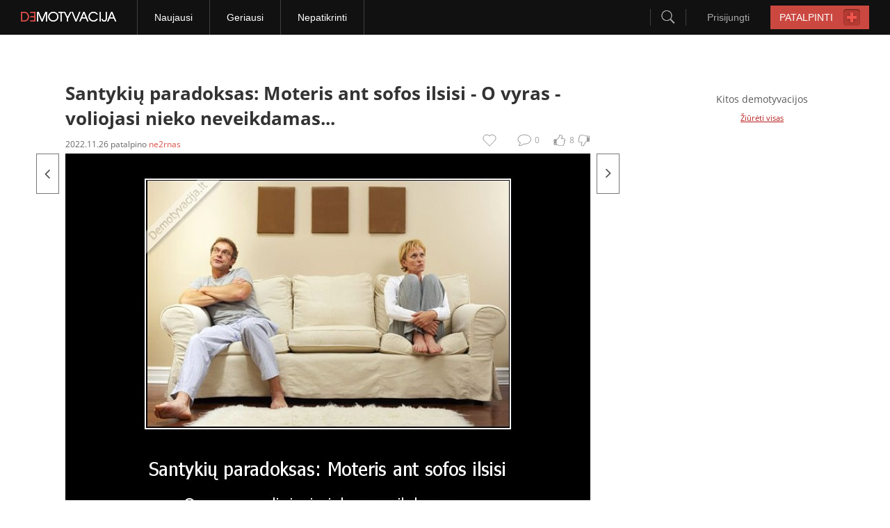

--- FILE ---
content_type: text/html
request_url: https://www.demotyvacijos.lt/santykiu-paradoksas-moteris-ant-sofos-ilsisi-1660347.html
body_size: 13328
content:
<!DOCTYPE html PUBLIC "-//W3C//DTD XHTML 1.0 Strict//EN"
    "http://www.w3.org/TR/xhtml1/DTD/xhtml1-strict.dtd">
<html xmlns="http://www.w3.org/1999/xhtml"  xmlns:fb="http://www.facebook.com/2008/fbml" xml:lang="en">
	<head>
<script>
Object.defineProperty(Array.prototype, '_super', {'enumerable': false});
</script>
        <!-- Google Tag Manager -->
        <script>(function(w,d,s,l,i){w[l]=w[l]||[];w[l].push({'gtm.start':
new Date().getTime(),event:'gtm.js'});var f=d.getElementsByTagName(s)[0],
j=d.createElement(s),dl=l!='dataLayer'?'&l='+l:'';j.async=true;j.src=
'https://www.googletagmanager.com/gtm.js?id='+i+dl;f.parentNode.insertBefore(j,f);
})(window,document,'script','dataLayer','GTM-TNBV9FN');</script>
        <!-- End Google Tag Manager -->
		<!-- TradeDoubler site verification 1926755 -->
		<base href="https://www.demotyvacijos.lt/" />
        <meta http-equiv="X-UA-Compatible" content="IE=9" />
		<meta http-equiv="Content-Type" content="text/html; charset=utf-8" />
		<meta http-equiv="Content-language" content="lt" />

        <meta property="og:locale" content="lt_LT" />
                <meta property="og:title" content="Santykių paradoksas: Moteris ant sofos ilsisi.." />
                    <meta property="og:image" content="https://www.demotyvacijos.lt/media/demotivators/croped/demotyvacija.lt_Santykiu-paradoksas-Moteris-ant-sofos-ilsisi-O-vyras-voliojasi-nieko-neveikdamas_147920622236.jpg" />
                        <meta property="og:description" content="Nori sužinoti apie ką mes čia? Spausk nuorodą."/>
        <meta property="og:type" content="article"/>
        <link rel="canonical" href="https://www.demotyvacijos.lt/santykiu-paradoksas-moteris-ant-sofos-ilsisi-1660347.html" />
                        <meta property="fb:app_id" content="340169279355532"/>
        <meta property="og:url" content="http://demotyvacijos.tv3.lt/santykiu-paradoksas-moteris-ant-sofos-ilsisi-5d5235c1b63eb-6381d59192b2b-1660347.html"/>
		<meta name="description" content="Santykių paradoksas: Moteris ant sofos ilsisi - O vyras - voliojasi nieko neveikdamas.... Žymės: dvigubi, standartai,moteris" />
		<meta name="keywords" content="santykiu, paradoksas, moteris, sofos, ilsisi, vyras, voliojasi, nieko, neveikdamas, dvigubi, standartai,moteris" />
		<meta name="verify-v1" content="4nWSh8pwPxETKirbdHLlBb4RYYBo1h+0Xj7ivh3nR2o=" />
		        <link rel="alternate" type="application/rss+xml" href="//feeds.feedburner.com/Demotyvacijalt" title="demotyvacija.lt RSS" />
        <link rel="shortcut icon" href="https://www.demotyvacijos.lt/favicon.ico" type="image/ico" />
        <link rel="icon" href="https://www.demotyvacijos.lt/favicon.gif" type="image/gif" />
		<link rel="stylesheet" href="/styles/style.css?v=30" type="text/css" media="screen" />
		<link rel="stylesheet" href="/styles/style-wide.css?u=10s673ey43ath1" type="text/css" media="screen" />
        <style type="text/css">@font-face {font-family:Open Sans;font-style:normal;font-weight:400;src:url(/cf-fonts/s/open-sans/5.0.20/vietnamese/400/normal.woff2);unicode-range:U+0102-0103,U+0110-0111,U+0128-0129,U+0168-0169,U+01A0-01A1,U+01AF-01B0,U+0300-0301,U+0303-0304,U+0308-0309,U+0323,U+0329,U+1EA0-1EF9,U+20AB;font-display:swap;}@font-face {font-family:Open Sans;font-style:normal;font-weight:400;src:url(/cf-fonts/s/open-sans/5.0.20/cyrillic/400/normal.woff2);unicode-range:U+0301,U+0400-045F,U+0490-0491,U+04B0-04B1,U+2116;font-display:swap;}@font-face {font-family:Open Sans;font-style:normal;font-weight:400;src:url(/cf-fonts/s/open-sans/5.0.20/greek-ext/400/normal.woff2);unicode-range:U+1F00-1FFF;font-display:swap;}@font-face {font-family:Open Sans;font-style:normal;font-weight:400;src:url(/cf-fonts/s/open-sans/5.0.20/cyrillic-ext/400/normal.woff2);unicode-range:U+0460-052F,U+1C80-1C88,U+20B4,U+2DE0-2DFF,U+A640-A69F,U+FE2E-FE2F;font-display:swap;}@font-face {font-family:Open Sans;font-style:normal;font-weight:400;src:url(/cf-fonts/s/open-sans/5.0.20/hebrew/400/normal.woff2);unicode-range:U+0590-05FF,U+200C-2010,U+20AA,U+25CC,U+FB1D-FB4F;font-display:swap;}@font-face {font-family:Open Sans;font-style:normal;font-weight:400;src:url(/cf-fonts/s/open-sans/5.0.20/latin/400/normal.woff2);unicode-range:U+0000-00FF,U+0131,U+0152-0153,U+02BB-02BC,U+02C6,U+02DA,U+02DC,U+0304,U+0308,U+0329,U+2000-206F,U+2074,U+20AC,U+2122,U+2191,U+2193,U+2212,U+2215,U+FEFF,U+FFFD;font-display:swap;}@font-face {font-family:Open Sans;font-style:normal;font-weight:400;src:url(/cf-fonts/s/open-sans/5.0.20/greek/400/normal.woff2);unicode-range:U+0370-03FF;font-display:swap;}@font-face {font-family:Open Sans;font-style:normal;font-weight:400;src:url(/cf-fonts/s/open-sans/5.0.20/latin-ext/400/normal.woff2);unicode-range:U+0100-02AF,U+0304,U+0308,U+0329,U+1E00-1E9F,U+1EF2-1EFF,U+2020,U+20A0-20AB,U+20AD-20CF,U+2113,U+2C60-2C7F,U+A720-A7FF;font-display:swap;}@font-face {font-family:Open Sans;font-style:normal;font-weight:700;src:url(/cf-fonts/s/open-sans/5.0.20/cyrillic/700/normal.woff2);unicode-range:U+0301,U+0400-045F,U+0490-0491,U+04B0-04B1,U+2116;font-display:swap;}@font-face {font-family:Open Sans;font-style:normal;font-weight:700;src:url(/cf-fonts/s/open-sans/5.0.20/latin/700/normal.woff2);unicode-range:U+0000-00FF,U+0131,U+0152-0153,U+02BB-02BC,U+02C6,U+02DA,U+02DC,U+0304,U+0308,U+0329,U+2000-206F,U+2074,U+20AC,U+2122,U+2191,U+2193,U+2212,U+2215,U+FEFF,U+FFFD;font-display:swap;}@font-face {font-family:Open Sans;font-style:normal;font-weight:700;src:url(/cf-fonts/s/open-sans/5.0.20/hebrew/700/normal.woff2);unicode-range:U+0590-05FF,U+200C-2010,U+20AA,U+25CC,U+FB1D-FB4F;font-display:swap;}@font-face {font-family:Open Sans;font-style:normal;font-weight:700;src:url(/cf-fonts/s/open-sans/5.0.20/cyrillic-ext/700/normal.woff2);unicode-range:U+0460-052F,U+1C80-1C88,U+20B4,U+2DE0-2DFF,U+A640-A69F,U+FE2E-FE2F;font-display:swap;}@font-face {font-family:Open Sans;font-style:normal;font-weight:700;src:url(/cf-fonts/s/open-sans/5.0.20/greek/700/normal.woff2);unicode-range:U+0370-03FF;font-display:swap;}@font-face {font-family:Open Sans;font-style:normal;font-weight:700;src:url(/cf-fonts/s/open-sans/5.0.20/vietnamese/700/normal.woff2);unicode-range:U+0102-0103,U+0110-0111,U+0128-0129,U+0168-0169,U+01A0-01A1,U+01AF-01B0,U+0300-0301,U+0303-0304,U+0308-0309,U+0323,U+0329,U+1EA0-1EF9,U+20AB;font-display:swap;}@font-face {font-family:Open Sans;font-style:normal;font-weight:700;src:url(/cf-fonts/s/open-sans/5.0.20/latin-ext/700/normal.woff2);unicode-range:U+0100-02AF,U+0304,U+0308,U+0329,U+1E00-1E9F,U+1EF2-1EFF,U+2020,U+20A0-20AB,U+20AD-20CF,U+2113,U+2C60-2C7F,U+A720-A7FF;font-display:swap;}@font-face {font-family:Open Sans;font-style:normal;font-weight:700;src:url(/cf-fonts/s/open-sans/5.0.20/greek-ext/700/normal.woff2);unicode-range:U+1F00-1FFF;font-display:swap;}</style>
				<title>Santykių paradoksas: Moteris ant sofos ilsisi | Demotyvacija.lt</title>
        <script type='text/javascript'>
            document.admin_url = 'https://www.demotyvacijos.lt/';
            document.www_url = 'https://www.demotyvacijos.lt/';
            document.m_url = 'https://m.demotyvacijos.lt/';
        </script>
        <script type='text/javascript' src='/jscripts/detectMobile.js'></script>
        <script type='text/javascript' src='//partner.googleadservices.com/gampad/google_service.js'></script>
        <!-- Calendar js -->
        <!--<link rel="stylesheet" href="/styles/prettyPhoto.css" type="text/css" media="screen" title="prettyPhoto main stylesheet" charset="utf-8" />-->
        <script type="text/javascript" src="/jscripts/jquery-3.1.1.min.js"></script>
        <!--<script src="//code.jquery.com/jquery-1.10.2.min.js"></script> //-->
        <script>
//            jQuery.noConflict();
        </script>
        <script type="text/javascript" src="/jscripts/jCookies.js"></script>
        <script type="text/javascript" src="/jscripts/jScroll.js?u159"></script>
        <script type="text/javascript" src="/jscripts/header.js?v=3"></script>
        <!--<script type="text/javascript" src="/jscripts/jquery.prettyPhoto.js"></script>-->
        <script type="text/javascript" src="/jscripts/calendar.js"></script>
        <script type="text/javascript">
                function scrollTo(offset) {
                    jQuery('html, body').animate({scrollTop:parseInt(offset)}, "1000");
                }
        </script>
        <!--[if (!IE)|(gte IE 8)]><!-->
        <link href="/styles/icons.css" media="screen" rel="stylesheet" type="text/css" />
        <!--<![endif]-->
        <!--[if lte IE 7]>
        <link href="/styles/icons-mhtml.css" media="screen" rel="stylesheet" type="text/css" />
        <![endif]-->

        <!-- /Calendar js -->
        <!-- (C)2000-2012 Gemius SA - gemiusAudience / demotyvacijos / Visa aplinka -->
        <script type="text/javascript">
        <!--//--><![CDATA[//><!--
        //var pp_gemius_identifier = new String('bOgwC1BSrvAN8gNC7v4c6JcP.oLsBob6v8QhyNtls0f.F7');
        var pp_gemius_identifier = 'pzM6GLryi0AndNn92eM4B6Q9nMmuF0ySSr7e3.csqQr.y7';
        var pp_gemius_use_cmp = true;
        var pp_gemius_cmp_timeout = 20000;
        //--><!]]>
        </script>
        <script type="text/javascript">
            <!--//--><![CDATA[//><!--
            // lines below shouldn't be edited
	    function gemius_pending(i) { window[i] = window[i] || function() {var x = window[i+'_pdata'] = window[i+'_pdata'] || []; x[x.length]=arguments;};};
	    gemius_pending('gemius_hit'); gemius_pending('gemius_event'); gemius_pending('gemius_init'); gemius_pending('pp_gemius_hit'); gemius_pending('pp_gemius_event'); gemius_pending('pp_gemius_init');
	    (function(d,t) {try {var gt=d.createElement(t),s=d.getElementsByTagName(t)[0],l='http'+((location.protocol=='https:')?'s':''); gt.setAttribute('async','async');
	    gt.setAttribute('defer','defer'); gt.src=l+'://galt.hit.gemius.pl/xgemius.js'; s.parentNode.insertBefore(gt,s);} catch (e) {}})(document,'script');
            //--><!]]>
        </script>

        <script type='text/javascript'>
        document.weather = jQuery.parseJSON('null');
        </script>

                    <script type="text/javascript">



                function readCookie(name)
                {
                    var nameEQ = name + "=";
                    var ca = document.cookie.split(';');
                    for(var i=0;i < ca.length;i++) {
                        var c = ca[i];
                        while (c.charAt(0)==' ') c = c.substring(1,c.length);
                        if (c.indexOf(nameEQ) == 0) return c.substring(nameEQ.length,c.length);
                    }
                    return null;
                }

                var vg = readCookie('visitor-gender');

                if ((vg != 'male') && (vg != 'female')) {
                    vg = 'unknown';
                }

            </script>

            <script type="text/javascript">
                                    GA_googleAddAttr("bad_contnt", "no");
                                                    GA_googleAddAttr("Type", "approved");
                                                    GA_googleAddAttr("Category", "gyvenimas");
                

                
                                    GA_googleAddAttr("View", "demo");
                
                

            </script>

                <meta name="verify-webtopay" content="ec3f02c3f47663f8d884a1c6a8a54fa4">

<!--        <script async src="https://www.googletagmanager.com/gtag/js?id=UA-17545101-26"></script>-->
        <script type="text/javascript">
                            var dimensionValue = 'not registered user';
            
            // window.dataLayer = window.dataLayer || [];
            // function gtag(){dataLayer.push(arguments)};
            // gtag('js', new Date());
            // gtag('config', 'UA-17545101-26', { 'allow_display_features': true, 'custom_map': {'dimension1': dimensionValue}});
        </script>
        
        <script type="text/javascript">
            if (typeof myKeys === "undefined") { var myKeys = ""; }
            
                            myKeys = myKeys+"gyvenimas";
                    </script>
        <script type="text/javascript" src="jscripts/swfobject.js"></script>

        <script>
            jQuery(document).ready(function(){
                if(screen.width < 1200) {
                    jQuery('body').removeClass('wide');
                }
                if(jQuery('body').hasClass('wide') && !jQuery('body').hasClass('w1000')) {
                    jQuery('#control_right').click(function(event){
                        gtag('event', 'Navigation', {'event_label': 'Arrow - right'});
                    });
                    jQuery('#control_left').click(function(event){
                        gtag('event', 'Navigation', {'event_label': 'Arrow - left'});
                    });
                    gtag('set', {'dimension5': 'custom data'})
                }
            });
        </script>
                    <script>
              var mapas = {
                53: { id: 'New_de980x200_demotyvacija.lt', mid: 321125},
                641: { id: 'New_de300x600_1d_demotyvacija.lt', mid: 321111 },
                145: { id: 'New_de500x150_v1_demotyvacija.lt', mid: 321106 },
                 29: { id: 'New_1pix_spec_demotyvacija.lt', mid: 321100 },
                299: { id: 'New_1pix_mob_demotyvacija.lt', mid: 321381 },
                701: { id: 'New_de300x250_mobile_t1_m.lt', mid: 321102 },
                643: { id: 'New_de300x600_2d_demotyvacija.lt', mid: 321112},
                644: { id: 'New_de300x600_3d_demotyvacija.lt', mid: 321492},
                146: { id: 'de580x150_3v_demotyvacija.lt', mid: 321123},
                1000: { id: 'New_de663x100_demotyvacija.lt', mid: 468693},
	     };
                var mapasOld = {
                53: 'de980x200_demotyvacija.lt',
                640: 'de300x600_1d_demotyvacija.lt',
                145: 'de500x150_v2_demotyvacija.lt',
                29: '1pix_spec_demotyvacija.lt',
                701: 'de300x250_mobile_t1_m.demotyvacija.lt',
                643: 'de300x600_2d_demotyvacija.lt',
                644: 'de300x600_3d_demotyvacija.lt',
                146: 'de580x150_3v_demotyvacija.lt'
            };
            </script>
                <script>
            var EadsRps = {
                'showRegions': function(k){
                    document.write('<div id="'+ (mapas[k]||k) +'"/></div>');
                },
		'showRegion': function(id){
		    var entry = mapas[id]||'';
		    if (entry) {
			var { id, mid } = entry;
    			const div = document.createElement('div');
			div.id = id;
			div.className = 'adtocenter';
			//document.currentScript.insertAdjacentElement('afterend', div);
    			let currentScript = document.currentScript;
		        if (!currentScript) {
                            const scripts = document.getElementsByTagName('script');
                            currentScript = scripts[scripts.length - 1];
                        }

                        // Insert div after the current script
                        if (currentScript && currentScript.parentNode) {
                            currentScript.insertAdjacentElement('afterend', div);
                        }
                        
                        if (mid){
                    	    const rnd = Math.floor(Math.random() * 1000000000);
                    	    const adScript1 = document.createElement('script');
                    	    adScript1.setAttribute('data-adfscript', `adx.adform.net/adx/?mid=${mid}&rnd=${rnd}`);
                    	    const adScript2 = document.createElement('script');
                    	    adScript2.src = '//s1.adform.net/banners/scripts/adx.js';
                    	    adScript2.async = true;
                    	    adScript2.defer = true;
                    	    div.appendChild(adScript1);
                    	    div.appendChild(adScript2);
                    	}
                    }
		},
		'showRegionAjax': function(id){
		    var entry = mapas[id]||'';
		    if (entry) {
			var { id, mid } = entry;
    			const div = document.createElement('div');
			div.id = id;
			div.className = 'adtocenter';
			//document.currentScript.insertAdjacentElement('afterend', div);
                        if (mid){
                    	    const rnd = Math.floor(Math.random() * 1000000000);
                    	    const adScript1 = document.createElement('script');
                    	    adScript1.setAttribute('data-adfscript', `adx.adform.net/adx/?mid=${mid}&rnd=${rnd}`);
                    	    const adScript2 = document.createElement('script');
                    	    adScript2.src = '//s1.adform.net/banners/scripts/adx.js';
                    	    adScript2.async = true;
                    	    adScript2.defer = true;
                    	    div.appendChild(adScript1);
                    	    div.appendChild(adScript2);
                    	}
                    	document.write(div);
                    }
		},
                'showRegionz': function(id) {
                    const divId = (mapas[id]||'');
                  if (divId) {
                    const div = document.createElement('div');
                    div.className = "adtocenter";
                    div.id = divId;
                    document.currentScript.insertAdjacentElement('afterend', div);
                  }
              }
            };
        </script>

        <link rel="manifest" href="/manifest.json" />
	</head>
    <body class="wide">
    <!-- Google Tag Manager (noscript) -->
    <noscript><iframe src="https://www.googletagmanager.com/ns.html?id=GTM-TNBV9FN"
                      height="0" width="0" style="display:none;visibility:hidden"></iframe></noscript>
    <!-- End Google Tag Manager (noscript) -->
		<div id="main">
                                    <div id="fb-root"></div>

            <div class="spaceH81-segment"></div>
<div class="header-segment">
    <div class="frame">
        <a href="https://www.demotyvacijos.lt/">
            <div class="logo-block sprite">
            </div>
        </a>
        <div class="menuItems-group">
            <div class="menuItem-block">
                <a href="https://www.demotyvacijos.lt/naujausi.html"><span>Naujausi</span></a>
            </div>
            <div class="menuItem-block">
                <a href="https://www.demotyvacijos.lt/geriausi.html"><span>Geriausi</span></a>
            </div>
            <!--
                        <div class="menuItem-block">
                            <a href="https://www.demotyvacijos.lt/komentuojami.html"><span>Daugiausiai komentuojami</span></a>
                        </div>
                        -->
            <div class="menuItem-block">
                <a href="https://www.demotyvacijos.lt/nepatikrinti.html"><span>Nepatikrinti</span></a>
            </div>
        </div>
                        <a href="https://www.demotyvacijos.lt/create.html" class="" title="Patalpinti demotyvaciją">
            <div class="placeButton-block">
                <span class="text">PATALPINTI</span>
                <span class="plusIco sprite"></span>
            </div>
        </a>
                    <div class="login-block">
                <span class="text">Prisijungti</span>
                <div class="loginForm-block">
                    <form action="https://www.demotyvacijos.lt/prisijungimas.html" method="post">                    <div class="deemedRow">
                        <input type="text" name="post[username]" value="" placeholder="Vartotojo vardas" autocomplete="off" />
                    </div>
                    <div class="deemedRow">
                        <input type="password" name="post[password]" value="" id="header_password" placeholder="Slaptažodis" autocomplete="off" />
                    </div>
                    <div class="loginButton">PRISIJUNGTI</div>
                    <div class="passwordRow">
                        <div class="checkbox">
                            <span class="done sprite"></span>
                        </div>
                        <div class="inputHide">
                            <input name="post[remember]" type="checkbox" id="remember_me" checked="checked" value="1" />
                        </div>
                        <span class="remember">Prisiminti mane</span>
                        <a href="https://www.demotyvacijos.lt/prisijungimas.html">
                            <span class="remind">Priminti slaptažodį</span>
                        </a>
                    </div>
                    </form>                    <div class="line">
                        <span class="or">arba</span>
                    </div>
                    <a href="//www.facebook.com/dialog/oauth/?client_id=340169279355532&redirect_uri=https://www.demotyvacijos.lt/prisijungimas-su-facebook.html">
                        <div class="facebookButton">Prisijungti su facebook</div>
                    </a>
                    <a href="https://www.demotyvacijos.lt/registracija.html">
                        <div class="registrationButton">Registruotis</div>
                    </a>
                </div>
            </div>
        
        <div class="search-block">
            <div class="btnSearch-group">
                <span class="searchIco sprite"></span>
            </div>
            <div class="searchForm-block">
                <div class="searchInput">
                    <input type="text" id="w_search" value="" placeholder="Ieškoti..." autocomplete="off">
                </div>
                <div class="searchButton sprite"></div>
            </div>
        </div>
            </div>
</div>
<div class="topEadsRps-advert">
                </div>

            <div id="content">
				 <script src="jscripts/fileuploader.js" type="text/javascript"></script>
<link href="styles/fileuploader.css?1" rel="stylesheet" type="text/css">
<script type="text/javascript">
    jQuery(document).keyup(function(event) {
        var right = jQuery('#control_right');
        var left = jQuery('#control_left');

        var element = event.target || event.srcElement;
        var tagName = element.tagName;

        if (right.length > 0 && (tagName == 'HTML' || tagName == 'BODY') && event.which == '39') {
            window.location.href = right.attr('href');
        }
        if (left.length > 0 && (tagName == 'HTML' || tagName == 'BODY') && event.which == '37') {
            window.location.href = left.attr('href');
        }
    });
</script>
<script type="text/javascript">
    Function.prototype.bind = function(arguments) {
        if (arguments.length < 2 && arguments[0] == undefined)
            return this;
        var __method = this, args = jQuery.makeArray(arguments), object = args.shift();
        return function() {
            return __method.apply(object, args.concat(jQuery.makeArray(arguments)));
        }
    }
    function createCookies(name, value, days) {
        var expires = "";
        if (days)
        {
            if (/^-{0,1}\d*\.{0,1}\d+$/.test(days.toString())) {
                var date = new Date();
                date.setTime(date.getTime() + (days * 24 * 60 * 60 * 1000));
                expires = "; expires=" + date.toGMTString();
            }
        }
        document.cookie = name + "=" + value + expires + "; path=/";
    }
    function readCookies(name) {
        var nameEQ = name + "=";
        var ca = document.cookie.split(';');
        for (var i = 0; i < ca.length; i++) {
            var c = ca[i];
            while (c.charAt(0) == ' ')
                c = c.substring(1, c.length);
            if (c.indexOf(nameEQ) == 0)
                return c.substring(nameEQ.length, c.length);
        }
        return null;
    }
</script>
<script type="text/javascript" src="/jscripts/messagebox.min.js"></script>

<div id="n18ConfirmData" style="display: none">

    <div style="padding: 20px 10px; text-align:center; font-size: 18px; color:#fff; line-height: 24px; background: #1e1e1e">
        Įspėjame, kad šioje demotyvacijoje pateikiama informacija, skirta asmenims nuo 18 metų,
        kurie pagal galiojančius LR įstatymus turi teisę naudotis tokio pobūdžio informacija.
        Jei Jums nėra 18 metų, prašome neatidaryti šio puslapio.
    </div>

    <div style="padding: 20px 10px; text-align:center; font-size: 18px; color:#3f3d3d; line-height: 24px;">

        Atidarydamas šį puslapį, Aš patvirtinu kad:<br />
        <b style="font-size: 20px; font-weight: bold">Man jau yra 18 metų.</b><br />

        <b style="font-size: 17px">Vaizdinė ir grafinė informacija bus skirta tik mano asmeniniam naudojimui ir saugoma nuo nepilnamečių.</b>

        <div style="text-align: center; width: 360px; margin: 25px auto 0 auto">
            <label style="float: left; margin-bottom: 10px; margin-left: 3px; line-height: 16px; font-size: 12px; font-weight: normal;">
                <input type="checkbox" style="float: left; margin:0" name="n18" value="1" id="n18remember" />
                &nbsp; Prisiminti mano pasirinkimą
            </label>
            <br class="clear" />
            <a href="javascript:void(0)" class="msg-button n18accept"><img src="media/images/n18accept.png" alt="" /></a>&nbsp;&nbsp;&nbsp;&nbsp;
            <a href="https://www.demotyvacijos.lt/naujausi.html" class="msg-button n18cancel"><img src="media/images/n18cancel.png" alt="" /></a>
        </div>

    </div>
</div>

<script type="text/javascript">

    var cookie = readCookies('visitor-gender');
    var cookieShowGender = readCookies('show-gender');
    var cookieFb = readCookies('fb-box');

    if (cookieShowGender == null)
    {
        createCookies('show-gender', '1', 1);
    }



</script>


<div style="text-align: left;">
                        <div class="ad1000">
                                    <!-- RPS REGION 1000x100_demotyvacija.lt  -->
                    <script type="text/javascript">EadsRps.showRegion(53);</script>
                            </div>
            </div>
<br/>
<table class="content-table">
    <tr>
        <td valign="top">
            <div style="padding-right: 20px;">
                <div class="preview">
                    
                    
                    
                                        
                    
                    


                    <h1>Santykių paradoksas: Moteris ant sofos ilsisi - <span>O vyras - voliojasi nieko neveikdamas...</span></h1>
                    <div class="heading">
                                                <div class="author">
                                                            <span class="date">
                                                                            2022.11.26                                                                    </span>
                                patalpino                                <span class="name"><a href="https://www.demotyvacijos.lt/ne2rnas/profilis.html">ne2rnas</a></span>
                                                    </div>

                        <div class="rating">
                                                        <ul id="voting_1660347" class="voting">
                                <li class="vote like" title="girk"></li>
                                <li class="result positive" title="10 balsų">8</li>
                                <li class="vote dislike" title="peik"></li>
                            </ul>
                        </div>

                        <a onclick="document.getElementById('comments').scrollIntoView();">
                            <span class="main_comment">
                                <span class="top_comment_count">0</span>
                                <span class="top_comment"></span>
                            </span>
                        </a>

                                                    <a href="https://www.demotyvacijos.lt/registracija.html" id="ilovethis" title="Įtraukti į mėgstamiausius" onclick="return confirm('Įtraukti į mėgstamiausius gali tik registruoti ir prisijungę vartotojai.\nAr norėtumetė užsiregistruoti?')"><!-- no char --></a>
                                                <div class="ffb-like">

                            <fb:share-button href="http://demotyvacijos.tv3.lt/santykiu-paradoksas-moteris-ant-sofos-ilsisi-5d5235c1b63eb-6381d59192b2b-1660347.html" type="button"></fb:share-button>                            <fb:like href="http://demotyvacijos.tv3.lt/santykiu-paradoksas-moteris-ant-sofos-ilsisi-5d5235c1b63eb-6381d59192b2b-1660347.html" send="false" width="200" show_faces="false" layout="button_count"></fb:like>                        </div>
                    </div>
                    <div class="clear"><!-- clear --></div>
                </div>


                <div id="preview" class="preview">


                    <div id="element">
                        
                            <div id="image">
                                                                                                            <a id="control_left" href="https://www.demotyvacijos.lt/naujausi/turtingu-vaiku-tevas-isvyko-i-vegasa-5-dienoms-ir-1682653.html?offset=-1" title="Turtingų vaikų tėvas išvyko į Vegasą 5 dienoms ir..." class="control next"></a>
                                                                    
                                                                                                            <a id="control_right"  href="https://www.demotyvacijos.lt/naujausi/jei-zinai-kas-tai-per-suo-1685887.html?offset=1" title="Jei žinai, kas tai per šuo,..." class="control prev"></a>
                                                                    

                                                                                                                <a onClick="ga('send', 'event', 'Navigation', 'Demotivation image click for next demotivation');" href="https://www.demotyvacijos.lt/naujausi/jei-zinai-kas-tai-per-suo-1685887.html?offset=1" class="image">
                                                                                    
                                        <img class="hidecontext" id="demo_image" src="media/demotivators/demotyvacija.lt_Santykiu-paradoksas-Moteris-ant-sofos-ilsisi-O-vyras-voliojasi-nieko-neveikdamas_147920622236.jpg" alt="dvigubi, standartai,moteris" />
                                                                                                                        </a>
                                    

                                                                        <div id="share_codes_bg" style="height: 564px"></div>
                                    <div id="share_codes">
                                        <a href="javascript:void(0)" id="share_codes_close">Paslėpti</a>
                                        <h4>Pasidalink su kitais!</h4>
                                        <fieldset>
                                            <label for="share_url">Pilna nuoroda: </label>
                                            <input type="text" id="share_url" onclick="javascript:this.focus();
                                                        this.select();" name="share[url]" value="https://www.demotyvacijos.lt/santykiu-paradoksas-moteris-ant-sofos-ilsisi-1660347.html" />
                                            <br class="clear" />

                                            <label for="share_html">HTML kodas: </label>
                                            <input type="text" id="share_html" onclick="javascript:this.focus();
                                                        this.select();" name="share[html]" value="&lt;a href=&quot;https://www.demotyvacijos.lt/santykiu-paradoksas-moteris-ant-sofos-ilsisi-1660347.html&quot; target=&quot;_blank&quot;&gt;&lt;img src=&quot;https://www.demotyvacijos.lt/media/demotivators/demotyvacija.lt_Santykiu-paradoksas-Moteris-ant-sofos-ilsisi-O-vyras-voliojasi-nieko-neveikdamas_147920622236.jpg&quot; alt=&quot;Santykių paradoksas: Moteris ant sofos ilsisi - O vyras - voliojasi nieko neveikdamas...&quot; /&gt;&lt;/a&gt;" />
                                            <br class="clear" />

                                            <label for="share_bb">BB kodas: </label>
                                            <input type="text" id="share_bb" onclick="javascript:this.focus();
                                                        this.select();" name="share[bbcode]" value="[url=https://www.demotyvacijos.lt/santykiu-paradoksas-moteris-ant-sofos-ilsisi-1660347.html][img]https://www.demotyvacijos.lt/media/demotivators/demotyvacija.lt_Santykiu-paradoksas-Moteris-ant-sofos-ilsisi-O-vyras-voliojasi-nieko-neveikdamas_147920622236.jpg[/img][/url]" />
                                            <br class="clear" />
                                        </fieldset>
                                        <p>
                                            <strong>Demotyvacija.lt primena:</strong>
	<span style="font-size:11px">Duomenys, publikuoti demotyvacija.lt tinklalapyje yra tinklalapio nuosavybė ir negali būti kopijuojami, platinami, perpublikuojami, dekompiliuojami ar kitaip platinami be išankstinio raštiško tinklalapio savininkų ar duomenų autorinių teisių savininko sutikimo. Modifikavimas ar neleistinas naudojimas pažeidžia autorių intelektualinės nuosavybės teises į duomenis.</span> <br />
	<br />
	<strong>Demotyvacija.lt leidžia publikuoti turinį pasinaudodami aukčiau pateiktais kodais juos nemodifikuojant.</strong>                                        </p>
                                    </div>
                            </div>
                                            </div>

                    
                    

                    <div id="tools" style="margin-bottom: 10px;">
                        <div style="display: inline-block; width: 100%;">
                            <div class="btnShare"  style="display: inline-block;"></div>                            <script type="text/javascript">
                                jQuery('.btnShare').click(function() {
                                    FB.ui({
                                        method: 'share',
                                        href: 'http://demotyvacijos.tv3.lt/santykiu-paradoksas-moteris-ant-sofos-ilsisi-5d5235c1b63eb-6381d59192b2b-1660347.html',
                                    }, function(response) {
                                    });
                                });
                            </script>

                            <div class="author-custom">
                                                                    <div id="tags" style="margin-left: 0; line-height: 15px; line-height: 15px; float: right; text-align: left; clear: both;max-width: 380px;padding-bottom: 15px;">
                                        <span style="float: left;margin-right: 4px;">©</span>
                                                                                    <a href="http://img.webmd.com/dtmcms/live/webmd/consumer_assets/site_images/articles/health_tools/sex_drive_killers_slideshow/photolibrary_rf_arguing_couple_on_sofa.jpg" rel="nofollow">
                                                img.webmd.com                                            </a>
                                                                            </div>
                                                                <br>
                                <div style="float: right;">
                                    <fb:like href="http://demotyvacijos.tv3.lt/santykiu-paradoksas-moteris-ant-sofos-ilsisi-5d5235c1b63eb-6381d59192b2b-1660347.html" send="false" width="200" show_faces="false" layout="button_count"></fb:like>                                </div>
                            </div>
                        </div>
                        <div class="tags-custom">
                                                            Žymės:
                                                                                                                                    <a href="https://www.demotyvacijos.lt/zymes/dvigubi-standartai.html">dvigubi standartai</a>,                                                                                                         <a href="https://www.demotyvacijos.lt/zymes/moteris.html">moteris</a>                                                                                                                        </div>
                    </div>

                    <div class="clear"><!-- clear --></div>
                    <div id="comments">
                        <div class="ffb-comments">
                            <br/><br/>
                            <!--[if !IE]><!-->
                            <fb:comments xid="1660347" width="100%" simple="1" href="http://demotyvacijos.tv3.lt/santykiu-paradoksas-moteris-ant-sofos-ilsisi-5d5235c1b63eb-6381d59192b2b-1660347.html"></fb:comments>
                            <!--<![endif]-->
                            <!--[if IE]>
                                <fb:comments xid="1660347" width="600px" simple="1" href="http://demotyvacijos.tv3.lt/santykiu-paradoksas-moteris-ant-sofos-ilsisi-5d5235c1b63eb-6381d59192b2b-1660347.html"></fb:comments>
                            <![endif]-->
                        </div>


                                                    <div class="b468x60 bmtop">
                                <!-- RPS REGION 580x150_2v_demotyvacija.lt  -->
                                <script type="text/javascript">EadsRps.showRegion(145);</script>
                            </div>
                        
                        <a name="rasyti"></a>
                        <strong class="title" style="margin-left: 0px; margin-top: 0px;"><span>Komentarai </span></strong>



                        <div class="comment_type" style="float: right;">
                                                            <!--<a href="javascript:void(0)" id="tab_1" class="active"></a>-->
                                                                                                            </div>
                        <div class="clear"><!-- no char --></div>


                        <form action="https://www.demotyvacijos.lt/santykiu-paradoksas-moteris-ant-sofos-ilsisi-1660347.html" id="form_commenting" method="post">                        <div id="ajax-loading"><!-- no char --></div>

                                                                                    <fieldset id="tab_1_content" class="group">
                                    <div id="spam_warning" class="spam_warning">Klaida! Galima palikti ne daugiau kaip vieną komentarą per minutę!</div>
                                    <textarea name="type1[comment]" cols="90" rows="12" id="form_comment" onblur="if(this.value==''){this.value='Komentaras';}" onfocus="if(this.value=='Komentaras'){ this.value='';}">Komentaras</textarea>                                    <div style="margin-top: 11px;">
                                        <div class="group fl">
                                            <input type="text" name="type1[name]" value="Vardas" maxlength="20" id="form_name" class="text" onblur="if(this.value==''){this.value='Vardas';}" onfocus="if(this.value=='Vardas'){ this.value='';}" />                                        </div>
                                        <div class="group">
                                            <div class="checkbox">
                                                <input type="checkbox" name="type1[remember_name]" value="1" id="remember_name" /><span></span><label for="remember_name">Prisiminti vardą</label>
                                            </div>
                                            <div class="group">
                                                <div class="email_field">
                                                    <input type="text" name="type1[email]" autocomplete="off" value="">
                                                </div>
                                                <input type="text" name="type1[url]" value="" style="position:absolute;top:-9999px;left:-9999px" />
                                                <input type="submit" name="submit" value="Išsaugoti" class="submit" /> <a class="registration-button"" href="https://www.demotyvacijos.lt/registracija.html">Registruotis</a>
                                            </div>
                                        </div>
                                    </div>
                                </fieldset>
                                                        <!--<fieldset id="tab_2_content" style="display:none">
                                <p>
                                                                    </p>
                            </fieldset>-->


                            <!--<fieldset id="tab_6_content" style="display:none">
                                <p>
                                                                    </p>
                            </fieldset>-->

                        
                                                

                        
                        <!--<fieldset id="tab_5_content" style="display:none">
                            <label for="share_url2">: </label>
                            <input type="text" id="share_url2" onclick="javascript:this.focus();
                                    this.select();" name="share[url]" value="" />
                            <br class="clear" />

                            <label for="share_html2">: </label>
                            <input type="text" id="share_html2" onclick="javascript:this.focus();
                                    this.select();" name="share[html]" value="" />
                            <br class="clear" />

                            <label for="share_bb2">: </label>
                            <input type="text" id="share_bb2" onclick="javascript:this.focus();
                                    this.select();" name="share[bbcode]" value="" />
                            <br class="clear" />
                        </fieldset>-->


                        <p><input type="hidden" name="type" value="1" id="type" /></p>
                        </form>
                        <a name="komentarai"><!-- anchor: komentarai --></a>
                        
                        <div id="comments_list">
                                                                                                                
                                                    </div>
                    </div>
                </div>
            </div>
                            <div class="items preview_items" style="width: 756px; margin-left: 42px;">

                                            <h1 style="margin-bottom:0;padding-top:0px;color:#df4e45;font-weight: normal;font-size:20px;line-height:28px;text-transform:uppercase;padding-bottom:10px;font-family: 'Open Sans', sans-serif;">Naujausi demotyvatoriai                                                    </h1>
                                        <!--
                    <div id="preloader-top"></div>
                    -->
                    <div class="demo-items-segment three-items">
                        <div class="position">
                            

    <input type="hidden" id="nextPageUrl" value="https://www.demotyvacijos.lt/naujausi/po_15.html?page=1" />

                        </div>
                    </div>

                    <div id="loadLink"></div>
                </div>
                <div id="preloader"></div>
                    </td>
        <td class="banner" rowspan="2">
            <div class="week-demo">
                <div class="ad" name="">
                    <script type="text/javascript">EadsRps.showRegion(641);</script>
                </div>
                <h3>Kitos demotyvacijos</h3>
                                <div class="ad">
            	    <script type="text/javascript">EadsRps.showRegion(643);</script>
                </div>
                <div style="clear:both;"></div>
                <a href="https://www.demotyvacijos.lt/geriausi.html" class="show-all" onclick="ga('send', 'event', 'Navigation', 'Other demotivations', 'more');" >Žiūrėti visas</a>
            </div>
        </td>
    </tr>
</table>



<script type="text/javascript">
    jQuery('.preview a.control.prev, .preview a.control.next').css({'position': 'absolute', 'top': '0px', 'margin-top': '0px'});
    jQuery(window).scroll(function() {
        var block = jQuery(jQuery('#image, #video')[0]);
        var top = Math.min(Math.max((jQuery(window).height() - 75) / 2 + jQuery(window).scrollTop() - block.offset().top, 0), block.height() + 25);
        jQuery('.preview a.control.prev, .preview a.control.next').stop().animate({'top': top});
    });
</script>

			<div class="clear"><!-- no char --></div>
			</div>
			<div class="push"><!-- no char --></div>
		</div>
		<div id="footer_wrapper">
			<div id="footer">
				Demotyvacija.lt &copy; 2012				<a href="https://www.demotyvacijos.lt/atsakomybes-apribojimas.html">Atsakomybės apribojimas</a>
				<a href="https://www.demotyvacijos.lt/duk.html">DUK</a>
				<a href="https://www.demotyvacijos.lt/patarimai-talpintojams.html">Patarimai talpinantiems</a>
				<a href="https://www.demotyvacijos.lt/privatumo-politika.html">Privatumo politika</a>
				<!--<a href="https://www.demotyvacijos.lt/kontaktai.html">Kontaktai</a>-->
				<a href="/cdn-cgi/l/email-protection#9af3f4fcf5dafefff7f5eee3ecfbf9f3f0fbb4f6ee"><span class="__cf_email__" data-cfemail="4d24232b220d2928202239343b2c2e24272c632139">[email&#160;protected]</span></a>
                <a href="/cdn-cgi/l/email-protection#d6a4b3bdbab7bbb796b7bbb2bfb1bfa2b7baf8baa2"><span style="margin-left: 20px; "><span class="__cf_email__" data-cfemail="ccbea9a7a0ada1ad8cada1a8a5aba5b8ada0e2a0b8">[email&#160;protected]</span></span></a>
			</div>
		</div>
        <script data-cfasync="false" src="/cdn-cgi/scripts/5c5dd728/cloudflare-static/email-decode.min.js"></script><script>
//            jQuery.noConflict();
            var ff = JSON;</script>
        <!--<script src="/jscripts/mootools.js" type="text/javascript"></script>-->
<!--        <script src="/jscripts/mootools_fix.js?v=1.01" type="text/javascript"></script> //-->
        <!--<script src="https://ajax.googleapis.com/ajax/libs/mootools/1.6.0/mootools.min.js"></script>//-->
        <!--<script src="https://ajax.googleapis.com/ajax/libs/mootools/1.2.6/mootools-yui-compressed.js" type="text/javascript"></script>//-->
        <script>var JSON = ff;</script>
        <script src="/jscripts/shared.js?u=18sbg2asdasdp85aaas7" type="text/javascript"></script>
        <script type="text/javascript" >
            document.translations = new Object();
                                    document.translations.left = 'liko';
                        document.translations.symbols = 'simbolių';
                        document.translations.js_error_filesize = '<b>Klaida!</b> Maksimalus failo dydis: <b>2 MB</b>';
                        document.translations.error_js_try_again = '<b>Klaida!</b> Nepavyko įkelti failo. Bandykite dar kartą.';
                        document.translations.js_error_all_fields = 'Klaida! Būtina užpildyti visus laukus.';
                        document.translations.js_comment = 'Komentaras';
                        document.translations.js_name = 'Vardas';
                        document.translations.js_demo_addfav_success = 'Demotyvacija sėkmingai priskirta prie mėgstamiausių.';
                        document.translations.demo_delfav_success = 'Demotyvacija sėkmingai ištrinta iš mėgstamiausių.';
                        document.translations.js_max_filesize = 'Maksimalus failo dydis: <b>2 MB</b>';
                        document.translations.js_file_try_again = 'Nepavyko įkelti failo. Bandykite dar kartą.';
                        document.translations.js_changed_success = 'Pakeitimai išsaugoti sėkmingai';
                        document.translations.zoomout = 'Sumažinti';
                        document.translations.zoomin = 'Padidinti demotyvaciją';
                        document.translations.js_search = 'Paieška';
                    </script>

        <script src="jscripts/preview.js?u=9bry5ti2" type="text/javascript"></script>

        <script type="text/javascript">
          window.fbAsyncInit = function() {
            FB.init({appId:'340169279355532', status : true, cookie : true, xfbml  : true, oauth : true  });
          };
          (function() {
            var e = document.createElement('script');
            e.src = document.location.protocol + '//connect.facebook.net/lt_LT/all.js';
            e.async = true;
            document.getElementById('fb-root').appendChild(e);

          }());
        </script>

                                    <!-- RPS REGION 1x1_demotyvacija.lt  -->
                <script type="text/javascript">EadsRps.showRegion(29);</script>
                            <a href="javascript:scrollTo(0);" id="backToTop">Grįžti į viršų</a>
        <!-- Quantcast Tag -->
        <script type="text/javascript">
        window._qevents = window._qevents || [];
        
        (function() {
        var elem = document.createElement('script');
        elem.src = (document.location.protocol == "https:" ? "https://secure" : "http://edge") + ".quantserve.com/quant.js";
        elem.async = true;
        elem.type = "text/javascript";
        var scpt = document.getElementsByTagName('script')[0];
        scpt.parentNode.insertBefore(elem, scpt);
        })();
        
        window._qevents.push({
        qacct:"p-nxQAZUJ_zuasZ",
        uid:"u71743ec7325bc276b479f4d475fa82c2"
        });
        </script>
        
        <noscript>
        <div style="display:none;">
        <img src="//pixel.quantserve.com/pixel/p-nxQAZUJ_zuasZ.gif" border="0" height="1" width="1" alt="Quantcast"/>
        </div>
        </noscript>
        <!-- End Quantcast tag -->
<!--        <script async="" type="text/javascript" src="/jscripts/cmp2.js?referer=demotyvacijos.tv3.lt"></script> //-->
<script>


    function show_result( file_name ){
	jQuery('#input_filename').val(file_name);
	jQuery(browse).show();
	jQuery(progress).hide();
	jQuery(cancel).hide();
	jQuery(cancel).hide();
	jQuery(change).show();
	jQuery(cancel).hide();
	jQuery(filename).html(file_name);
	jQuery(filename).show();

    }

jQuery(document).ready(function(){



var link 		= $('#browse');
var cancel 		= $('#cancel');
var progress_line 	= $('#progress_line');
var browse 		= $('#browse');
var change 		= $('#browse_change');
var filename 		= $('#filename');
var progress 		= $('#progress');
var file_size       	= $('#file_size').val();
var error_wrapper 	= $('#error_wrapper');
var linkIdle 		= jQuery(link).attr('html');


        var uploader = new qq.FileUploader({
            element: jQuery(browse).get(0),
            action: '/users/upload',
            allowedExtensions: ['jpg', 'jpeg', 'png', 'gif'],
            sizeLimit: file_size * 1024 * 1024,
            multiple: false,
            onSubmit: function(id, fileName){
                //document.getElementById('file_progress').className = 'progress';
            },
            onComplete: function(id, name, response) {
                show_result(response.name);
                jQuery(link).html(linkIdle);
            }
        });



    jQuery('#shedule').on('click', function(e) {
        e.preventDefault();
        e.stopPropagation();
        jQuery('#shedule_form').toggle();
     });
	if(jQuery('#moderatorChangeDate')) {
            jQuery('#moderatorChangeDate').on('click', function(event){
                var date_prompt=prompt("Enter new date (YYYY-MM-DD H:i)", jQuery('#moderatorChangeDate').attr("title"));
                if (date_prompt!=null && date_prompt!=jQuery('#moderatorChangeDate').attr("title")) {
                                                                                            console.log('change date');
                    var change_date_url = '/moderator/change_date/'+jQuery('#moderatorChangeDate').attr("rel");

                    jQuery.post(change_date_url, 'date='+date_prompt, function(r){
                        window.location = window.location;
                    });

                    request.send();
                }

                return false;
            });
        }


            jQuery('.voting:not(.voted)').on('click', 'li.vote:not(.voted)', function(event){
            var li = this;
            var prn = jQuery(li).closest('.voting');
            var id = jQuery(prn).attr('id').split('_')[1] || 0;
                    
                   var vote_url    = '/balsuojam/'+id+'/';

                    if(jQuery(li).hasClass('like'))
                    {
                        vote_url = vote_url +'patinka';
                    } else {
                         vote_url = vote_url+'nepatinka';
                    }

                    jQuery.post(vote_url, function(r){
                        jQuery('.result', prn).html(r);
                    });
                    jQuery(li,prn).off().addClass('voted');
            });
            

            jQuery('.delete-comment').on('click', function(e){
                var delC = $(this).closest('.comment');
                e.preventDefault();
	        e.stopPropagation();
	        jQuery.get(jQuery(this).attr('href'), function(html){
	            jQuery(delC).remove();
	        });
            });

            jQuery('.comment_type a').on('click', function(e){
                e.preventDefault();
	        e.stopPropagation();
	        var tab = this;
	        var tab_id = $(tab).attr('id').split('_')[1]||0;
	        var tab_content = jQuery('#tab_'+tab_id+'_content');

		jQuery('#comments fieldset').hide();
                jQuery(tab).addClass('active');
                jQuery(tab_content).show();
                jQuery('#type').val(tab_id);
            });
            
            jQuery('#cancelEdit').on('click', function(e){
        	jQuery('#comments fieldset').hide().removeClass('active');
        	jQuery('#comments fieldset:first').show();
        	jQuery('#type').val(1);
            });
            
            if (typeof(jQuery('#imageUrl')) != 'undefined' && jQuery('#imageUrl') != null) {
                    jQuery('#imageUrl').on('change', function (e) {
            	    jQuery('#image_source').val( jQuery('#imageUrl').val() );
                });
            }
            
            jQuery('#form_commenting').on('submit', function(e) {
                e.preventDefault();
	        e.stopPropagation();
	        var frm = this;
	        var loading = jQuery('#ajax-loading');
	        jQuery(loading).addClass('show');
                var data = jQuery(this).serializeArray();
                data.push({name: 'submit', value: 'submin'});

                jQuery.ajax({
                  url: jQuery(frm).attr('action'),
                  data: data,
                  type: 'POST',
                  success: function(html){
                    if (html == '[refresh]'){
                	location.reload(true);
                    } else if (html == '[spam]') {
                            jQuery(loading).removeClass('show');
                            jQuery('#spam_warning').show();
                        } else if (html.substring(0, 3) == 'TR:') {
                            link = html.substring(3);
                            jQuery('#translated_demo').attr('href', link);
                            jQuery(loading).removeClass('show');
                            jQuery('#tr_success_holder').show();
                        } else if (html.substring(0, 3) == 'EX:') {
                            link = html.substring(3);
                            jQuery('#exported_demo').attr('href', link);
                            jQuery(loading).removeClass('show');
                            jQuery('#ex_success_holder').show();
			} else if (html.substring(0, 4) == 'ERR:') {
                            jQuery(loading).removeClass('show');
                            alert(html.substring(4));
                        } else {
                        
                        if( html == "" ){
	                    alert(document.translations.js_error_all_fields);
	                    jQuery(loading).removeClass('show');
                        } else {
                            jQuery(loading).removeClass('show');
                    	    jQuery('#spam_warning').hide();
                    	    var new_comment = jQuery('<div class="comment hover"></div>');
                    	    jQuery('#form_comment').val(document.translations.js_comment);
                    	    jQuery(new_comment).html(html);
                            jQuery(new_comment).appendTo(jQuery('#comments_list'));
                        }
                    }
                  }
                 });
            });

});
</script>
<!--
        <script>
        jQuery(function(){
        jQuery('body').on('#qc-cmp2-container button', 'click', function(){
    	   jQuery('#qc-cmp2-container').hide();
        });
        });
        </script>
//-->
<script defer src="https://static.cloudflareinsights.com/beacon.min.js/vcd15cbe7772f49c399c6a5babf22c1241717689176015" integrity="sha512-ZpsOmlRQV6y907TI0dKBHq9Md29nnaEIPlkf84rnaERnq6zvWvPUqr2ft8M1aS28oN72PdrCzSjY4U6VaAw1EQ==" data-cf-beacon='{"version":"2024.11.0","token":"f0d63d9e6691488790d6dc05c1bcfbff","r":1,"server_timing":{"name":{"cfCacheStatus":true,"cfEdge":true,"cfExtPri":true,"cfL4":true,"cfOrigin":true,"cfSpeedBrain":true},"location_startswith":null}}' crossorigin="anonymous"></script>
</body>
</html><!-- 0.0594 -->
<!-- u:bool(false)
 -->
